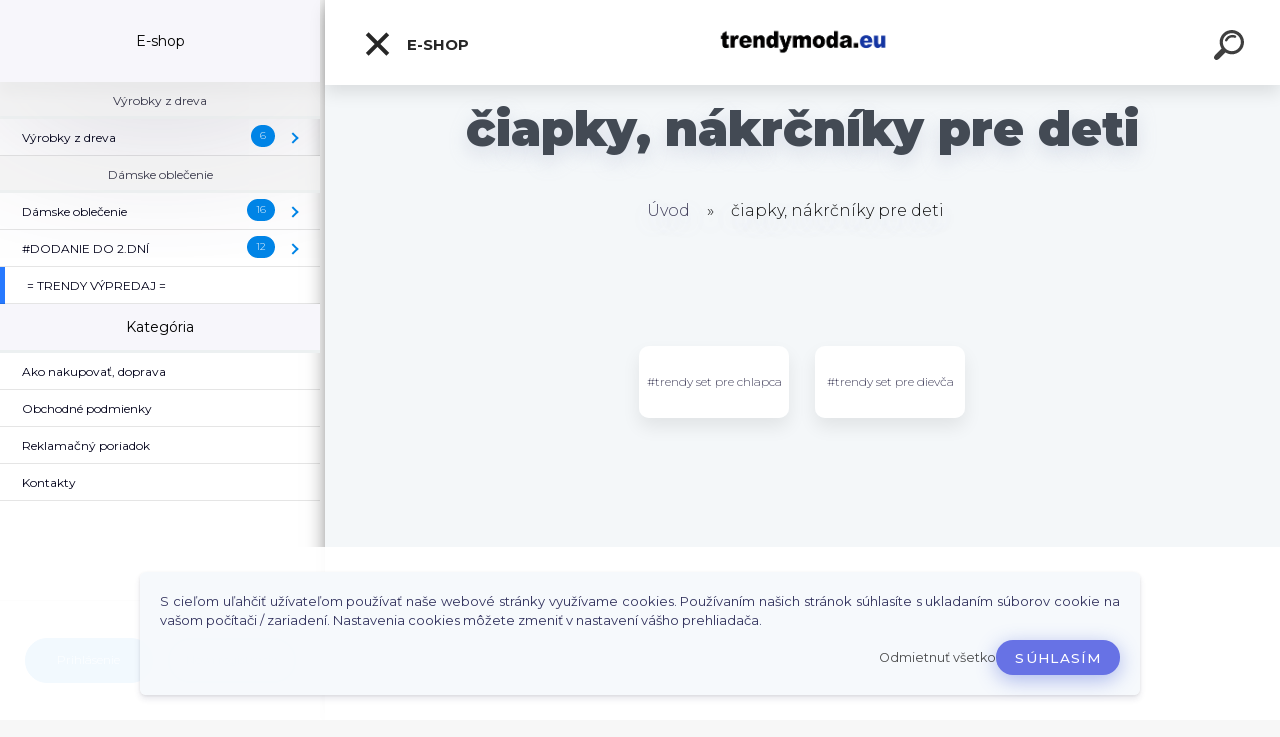

--- FILE ---
content_type: text/html; charset=utf-8
request_url: https://www.trendymoda.eu/trendy-ciapka-nakrcnik-satky-pre-deti-lycencovane
body_size: 18059
content:

    <!DOCTYPE html>
    <html xmlns:og="http://ogp.me/ns#" xmlns:fb="http://www.facebook.com/2008/fbml" lang="sk" class="tmpl__kryptonit menu-typ5-selected menu-widescreen-load">
      <head>
          <script>
              window.cookie_preferences = getCookieSettings('cookie_preferences');
              window.cookie_statistics = getCookieSettings('cookie_statistics');
              window.cookie_marketing = getCookieSettings('cookie_marketing');

              function getCookieSettings(cookie_name) {
                  if (document.cookie.length > 0)
                  {
                      cookie_start = document.cookie.indexOf(cookie_name + "=");
                      if (cookie_start != -1)
                      {
                          cookie_start = cookie_start + cookie_name.length + 1;
                          cookie_end = document.cookie.indexOf(";", cookie_start);
                          if (cookie_end == -1)
                          {
                              cookie_end = document.cookie.length;
                          }
                          return unescape(document.cookie.substring(cookie_start, cookie_end));
                      }
                  }
                  return false;
              }
          </script>
                <title>detské nákrčníky, čiapky, trendymoda.eu </title>
        <script type="text/javascript">var action_unavailable='action_unavailable';var id_language = 'sk';var id_country_code = 'SK';var language_code = 'sk-SK';var path_request = '/request.php';var type_request = 'POST';var cache_break = "2515"; var enable_console_debug = false; var enable_logging_errors = false;var administration_id_language = 'sk';var administration_id_country_code = 'SK';</script>          <script type="text/javascript" src="//ajax.googleapis.com/ajax/libs/jquery/1.8.3/jquery.min.js"></script>
          <script type="text/javascript" src="//code.jquery.com/ui/1.12.1/jquery-ui.min.js" ></script>
                  <script src="/wa_script/js/jquery.hoverIntent.minified.js?_=2025-01-14-11-59" type="text/javascript"></script>
        <script type="text/javascript" src="/admin/jscripts/jquery.qtip.min.js?_=2025-01-14-11-59"></script>
                  <script src="/wa_script/js/jquery.selectBoxIt.min.js?_=2025-01-14-11-59" type="text/javascript"></script>
                  <script src="/wa_script/js/bs_overlay.js?_=2025-01-14-11-59" type="text/javascript"></script>
        <script src="/wa_script/js/bs_design.js?_=2025-01-14-11-59" type="text/javascript"></script>
        <script src="/admin/jscripts/wa_translation.js?_=2025-01-14-11-59" type="text/javascript"></script>
        <link rel="stylesheet" type="text/css" href="/css/jquery.selectBoxIt.wa_script.css?_=2025-01-14-11-59" media="screen, projection">
        <link rel="stylesheet" type="text/css" href="/css/jquery.qtip.lupa.css?_=2025-01-14-11-59">
        
                  <script src="/wa_script/js/jquery.colorbox-min.js?_=2025-01-14-11-59" type="text/javascript"></script>
          <link rel="stylesheet" type="text/css" href="/css/colorbox.css?_=2025-01-14-11-59">
          <script type="text/javascript">
            jQuery(document).ready(function() {
              (function() {
                function createGalleries(rel) {
                  var regex = new RegExp(rel + "\\[(\\d+)]"),
                      m, group = "g_" + rel, groupN;
                  $("a[rel*=" + rel + "]").each(function() {
                    m = regex.exec(this.getAttribute("rel"));
                    if(m) {
                      groupN = group + m[1];
                    } else {
                      groupN = group;
                    }
                    $(this).colorbox({
                      rel: groupN,
                      slideshow:false,
                       maxWidth: "85%",
                       maxHeight: "85%",
                       returnFocus: false
                    });
                  });
                }
                createGalleries("lytebox");
                createGalleries("lyteshow");
              })();
            });</script>
          <script type="text/javascript">
      function init_products_hovers()
      {
        jQuery(".product").hoverIntent({
          over: function(){
            jQuery(this).find(".icons_width_hack").animate({width: "130px"}, 300, function(){});
          } ,
          out: function(){
            jQuery(this).find(".icons_width_hack").animate({width: "10px"}, 300, function(){});
          },
          interval: 40
        });
      }
      jQuery(document).ready(function(){

        jQuery(".param select, .sorting select").selectBoxIt();

        jQuery(".productFooter").click(function()
        {
          var $product_detail_link = jQuery(this).parent().find("a:first");

          if($product_detail_link.length && $product_detail_link.attr("href"))
          {
            window.location.href = $product_detail_link.attr("href");
          }
        });
        init_products_hovers();
        
        ebar_details_visibility = {};
        ebar_details_visibility["user"] = false;
        ebar_details_visibility["basket"] = false;

        ebar_details_timer = {};
        ebar_details_timer["user"] = setTimeout(function(){},100);
        ebar_details_timer["basket"] = setTimeout(function(){},100);

        function ebar_set_show($caller)
        {
          var $box_name = $($caller).attr("id").split("_")[0];

          ebar_details_visibility["user"] = false;
          ebar_details_visibility["basket"] = false;

          ebar_details_visibility[$box_name] = true;

          resolve_ebar_set_visibility("user");
          resolve_ebar_set_visibility("basket");
        }

        function ebar_set_hide($caller)
        {
          var $box_name = $($caller).attr("id").split("_")[0];

          ebar_details_visibility[$box_name] = false;

          clearTimeout(ebar_details_timer[$box_name]);
          ebar_details_timer[$box_name] = setTimeout(function(){resolve_ebar_set_visibility($box_name);},300);
        }

        function resolve_ebar_set_visibility($box_name)
        {
          if(   ebar_details_visibility[$box_name]
             && jQuery("#"+$box_name+"_detail").is(":hidden"))
          {
            jQuery("#"+$box_name+"_detail").slideDown(300);
          }
          else if(   !ebar_details_visibility[$box_name]
                  && jQuery("#"+$box_name+"_detail").not(":hidden"))
          {
            jQuery("#"+$box_name+"_detail").slideUp(0, function() {
              $(this).css({overflow: ""});
            });
          }
        }

        
        jQuery("#user_icon").click(function(e)
        {
          if(jQuery(e.target).attr("id") == "user_icon")
          {
            window.location.href = "https://www.trendymoda.eu/5cyj49t8/e-login/";
          }
        });

        jQuery("#basket_icon").click(function(e)
        {
          if(jQuery(e.target).attr("id") == "basket_icon")
          {
            window.location.href = "https://www.trendymoda.eu/5cyj49t8/e-basket/";
          }
        });
      
      });
    </script>        <meta http-equiv="Content-language" content="sk">
        <meta http-equiv="Content-Type" content="text/html; charset=utf-8">
        <meta name="language" content="slovak">
        <meta name="keywords" content="čiapky,,nákrčníky,pre,deti">
        <meta name="description" content="čiapky, nákrčníky pre deti">
        <meta name="revisit-after" content="1 Days">
        <meta name="distribution" content="global">
        <meta name="expires" content="never">
                  <meta name="expires" content="never">
                    <link rel="canonical" href="https://www.trendymoda.eu/trendy-ciapka-nakrcnik-satky-pre-deti-lycencovane"/>
          <meta property="og:image" content="https://www.facebook.com/profile.php?id=100085600896208" />
<meta property="og:image:secure_url" content="https://www.facebook.com/profile.php?id=100085600896208" />
<meta property="og:image:type" content="image/jpeg" />

<meta name="google-site-verification" content="https://www.trendymoda.eu/"/>            <meta name="robots" content="index, follow">
                    <link rel="stylesheet" type="text/css" href="/css/lang_dependent_css/lang_sk.css?_=2025-01-14-11-59" media="screen, projection">
                <link rel='stylesheet' type='text/css' href='/wa_script/js/styles.css?_=2025-01-14-11-59'>
        <script language='javascript' type='text/javascript' src='/wa_script/js/javascripts.js?_=2025-01-14-11-59'></script>
        <script language='javascript' type='text/javascript' src='/wa_script/js/check_tel.js?_=2025-01-14-11-59'></script>
          <script src="/assets/javascripts/buy_button.js?_=2025-01-14-11-59"></script>
            <script type="text/javascript" src="/wa_script/js/bs_user.js?_=2025-01-14-11-59"></script>
        <script type="text/javascript" src="/wa_script/js/bs_fce.js?_=2025-01-14-11-59"></script>
        <script type="text/javascript" src="/wa_script/js/bs_fixed_bar.js?_=2025-01-14-11-59"></script>
        <script type="text/javascript" src="/bohemiasoft/js/bs.js?_=2025-01-14-11-59"></script>
        <script src="/wa_script/js/jquery.number.min.js?_=2025-01-14-11-59" type="text/javascript"></script>
        <script type="text/javascript">
            BS.User.id = 40134;
            BS.User.domain = "5cyj49t8";
            BS.User.is_responsive_layout = true;
            BS.User.max_search_query_length = 50;
            BS.User.max_autocomplete_words_count = 5;

            WA.Translation._autocompleter_ambiguous_query = ' Hľadaný výraz je pre našeptávač príliš všeobecný. Zadajte prosím ďalšie znaky, slová alebo pokračujte odoslaním formulára pre vyhľadávanie.';
            WA.Translation._autocompleter_no_results_found = ' Neboli nájdené žiadne produkty ani kategórie.';
            WA.Translation._error = " Chyba";
            WA.Translation._success = " Úspech";
            WA.Translation._warning = " Upozornenie";
            WA.Translation._multiples_inc_notify = '<p class="multiples-warning"><strong>Tento produkt je možné objednať iba v násobkoch #inc#. </strong><br><small>Vami zadaný počet kusov bol navýšený podľa tohto násobku.</small></p>';
            WA.Translation._shipping_change_selected = " Zmeniť...";
            WA.Translation._shipping_deliver_to_address = "_shipping_deliver_to_address";

            BS.Design.template = {
              name: "kryptonit",
              is_selected: function(name) {
                if(Array.isArray(name)) {
                  return name.indexOf(this.name) > -1;
                } else {
                  return name === this.name;
                }
              }
            };
            BS.Design.isLayout3 = true;
            BS.Design.templates = {
              TEMPLATE_ARGON: "argon",TEMPLATE_NEON: "neon",TEMPLATE_CARBON: "carbon",TEMPLATE_XENON: "xenon",TEMPLATE_AURUM: "aurum",TEMPLATE_CUPRUM: "cuprum",TEMPLATE_ERBIUM: "erbium",TEMPLATE_CADMIUM: "cadmium",TEMPLATE_BARIUM: "barium",TEMPLATE_CHROMIUM: "chromium",TEMPLATE_SILICIUM: "silicium",TEMPLATE_IRIDIUM: "iridium",TEMPLATE_INDIUM: "indium",TEMPLATE_OXYGEN: "oxygen",TEMPLATE_HELIUM: "helium",TEMPLATE_FLUOR: "fluor",TEMPLATE_FERRUM: "ferrum",TEMPLATE_TERBIUM: "terbium",TEMPLATE_URANIUM: "uranium",TEMPLATE_ZINCUM: "zincum",TEMPLATE_CERIUM: "cerium",TEMPLATE_KRYPTON: "krypton",TEMPLATE_THORIUM: "thorium",TEMPLATE_ETHERUM: "etherum",TEMPLATE_KRYPTONIT: "kryptonit",TEMPLATE_TITANIUM: "titanium",TEMPLATE_PLATINUM: "platinum"            };
        </script>
                  <script src="/js/progress_button/modernizr.custom.js"></script>
                      <link rel="stylesheet" type="text/css" href="/bower_components/owl.carousel/dist/assets/owl.carousel.min.css" />
            <link rel="stylesheet" type="text/css" href="/bower_components/owl.carousel/dist/assets/owl.theme.default.min.css" />
            <script src="/bower_components/owl.carousel/dist/owl.carousel.min.js"></script>
                      <link type="text/css" rel="stylesheet" href="/bower_components/jQuery.mmenu/dist/jquery.mmenu.css" />
            <link type="text/css" rel="stylesheet" href="/bower_components/jQuery.mmenu/dist/addons/searchfield/jquery.mmenu.searchfield.css" />
            <link type="text/css" rel="stylesheet" href="/bower_components/jQuery.mmenu/dist/addons//navbars/jquery.mmenu.navbars.css" />
            <link type="text/css" rel="stylesheet" href="/bower_components/jQuery.mmenu/dist/extensions//pagedim/jquery.mmenu.pagedim.css" />
            <link type="text/css" rel="stylesheet" href="/bower_components/jQuery.mmenu/dist/extensions/effects/jquery.mmenu.effects.css" />
            <link type="text/css" rel="stylesheet" href="/bower_components/jQuery.mmenu/dist/addons/counters/jquery.mmenu.counters.css" />
            <link type="text/css" rel="stylesheet" href="/assets/vendor/hamburgers/hamburgers.min.css" />
            <script src="/bower_components/jQuery.mmenu/dist/jquery.mmenu.all.js"></script>
            <script src="/wa_script/js/bs_slide_menu.js?_=2025-01-14-11-59"></script>
                        <link rel="stylesheet" type="text/css" href="/css/progress_button/progressButton.css" />
            <script src="/js/progress_button/progressButton.js?_=2025-01-14-11-59"></script>
                        <script src="/wa_script/js/cart/BS.Cart.js?_=2025-01-14-11-59"></script>
                        <link rel="stylesheet" type="text/css" href="/assets/vendor/revolution-slider/css/settings.css?_=5.4.8" />
            <link rel="stylesheet" type="text/css" href="/assets/vendor/revolution-slider/css/layers.css?_=5.4.8" />
            <script src="/assets/vendor/revolution-slider/js/jquery.themepunch.tools.min.js?_=5.4.8"></script>
            <script src="/assets/vendor/revolution-slider/js/jquery.themepunch.revolution.min.js?_=5.4.8"></script>
                    <link rel="stylesheet" type="text/css" href="//static.bohemiasoft.com/jave/style.css?_=2025-01-14-11-59" media="screen">
                    <link rel="stylesheet" type="text/css" href="/css/font-awesome.4.7.0.min.css" media="screen">
          <link rel="stylesheet" type="text/css" href="/sablony/nove/kryptonit/kryptonitwhite/css/product_var3.css?_=2025-01-14-11-59" media="screen">
                    <link rel="stylesheet"
                type="text/css"
                id="tpl-editor-stylesheet"
                href="/sablony/nove/kryptonit/kryptonitwhite/css/colors.css?_=2025-01-14-11-59"
                media="screen">

          <meta name="viewport" content="width=device-width, initial-scale=1.0">
          <link rel="stylesheet" 
                   type="text/css" 
                   href="https://static.bohemiasoft.com/custom-css/kryptonit.css?_1761721400" 
                   media="screen"><link rel="stylesheet" type="text/css" href="/css/steps_order.css?_=2025-01-14-11-59" media="screen"><style type="text/css">
               <!--#site_logo{
                  width: 275px;
                  height: 100px;
                  background-image: url('/fotky40134/design_setup/images/logo_logo.png?cache_time=1581501653');
                  background-repeat: no-repeat;
                  
                }html body #page #pageHeader.myheader { 
          
          border: black;
          background-repeat: repeat;
          background-position: 0px 0px;
          
        }#page_background{
                  
                  background-repeat: repeat;
                  background-position: 0px 0px;
                  background-color: transparent;
                }.bgLupa{
                  padding: 0;
                  border: none;
                }

 :root { 
 }
-->
                </style>          <link rel="stylesheet" type="text/css" href="/fotky40134/design_setup/css/user_defined.css?_=1684728539" media="screen, projection">
                    <script type="text/javascript" src="/admin/jscripts/wa_dialogs.js?_=2025-01-14-11-59"></script>
            <script>
      $(document).ready(function() {
        if (getCookie('show_cookie_message' + '_40134_sk') != 'no') {
          if($('#cookies-agreement').attr('data-location') === '0')
          {
            $('.cookies-wrapper').css("top", "0px");
          }
          else
          {
            $('.cookies-wrapper').css("bottom", "0px");
          }
          $('.cookies-wrapper').show();
        }

        $('#cookies-notify__close').click(function() {
          setCookie('show_cookie_message' + '_40134_sk', 'no');
          $('#cookies-agreement').slideUp();
          $("#masterpage").attr("style", "");
          setCookie('cookie_preferences', 'true');
          setCookie('cookie_statistics', 'true');
          setCookie('cookie_marketing', 'true');
          window.cookie_preferences = true;
          window.cookie_statistics = true;
          window.cookie_marketing = true;
          if(typeof gtag === 'function') {
              gtag('consent', 'update', {
                  'ad_storage': 'granted',
                  'analytics_storage': 'granted',
                  'ad_user_data': 'granted',
                  'ad_personalization': 'granted'
              });
          }
         return false;
        });

        $("#cookies-notify__disagree").click(function(){
            save_preferences();
        });

        $('#cookies-notify__preferences-button-close').click(function(){
            var cookies_notify_preferences = $("#cookies-notify-checkbox__preferences").is(':checked');
            var cookies_notify_statistics = $("#cookies-notify-checkbox__statistics").is(':checked');
            var cookies_notify_marketing = $("#cookies-notify-checkbox__marketing").is(':checked');
            save_preferences(cookies_notify_preferences, cookies_notify_statistics, cookies_notify_marketing);
        });

        function save_preferences(preferences = false, statistics = false, marketing = false)
        {
            setCookie('show_cookie_message' + '_40134_sk', 'no');
            $('#cookies-agreement').slideUp();
            $("#masterpage").attr("style", "");
            setCookie('cookie_preferences', preferences);
            setCookie('cookie_statistics', statistics);
            setCookie('cookie_marketing', marketing);
            window.cookie_preferences = preferences;
            window.cookie_statistics = statistics;
            window.cookie_marketing = marketing;
            if(marketing && typeof gtag === 'function')
            {
                gtag('consent', 'update', {
                    'ad_storage': 'granted'
                });
            }
            if(statistics && typeof gtag === 'function')
            {
                gtag('consent', 'update', {
                    'analytics_storage': 'granted',
                    'ad_user_data': 'granted',
                    'ad_personalization': 'granted',
                });
            }
            if(marketing === false && BS && BS.seznamIdentity) {
                BS.seznamIdentity.clearIdentity();
            }
        }

        /**
         * @param {String} cookie_name
         * @returns {String}
         */
        function getCookie(cookie_name) {
          if (document.cookie.length > 0)
          {
            cookie_start = document.cookie.indexOf(cookie_name + "=");
            if (cookie_start != -1)
            {
              cookie_start = cookie_start + cookie_name.length + 1;
              cookie_end = document.cookie.indexOf(";", cookie_start);
              if (cookie_end == -1)
              {
                cookie_end = document.cookie.length;
              }
              return unescape(document.cookie.substring(cookie_start, cookie_end));
            }
          }
          return "";
        }
        
        /**
         * @param {String} cookie_name
         * @param {String} value
         */
        function setCookie(cookie_name, value) {
          var time = new Date();
          time.setTime(time.getTime() + 365*24*60*60*1000); // + 1 rok
          var expires = "expires="+time.toUTCString();
          document.cookie = cookie_name + "=" + escape(value) + "; " + expires + "; path=/";
        }
      });
    </script>
    <script async src="https://www.googletagmanager.com/gtag/js?id=UA-69489412-2"></script><script>
window.dataLayer = window.dataLayer || [];
function gtag(){dataLayer.push(arguments);}
gtag('js', new Date());
gtag('config', 'UA-69489412-2', { debug_mode: true });
</script>        <script type="text/javascript" src="/wa_script/js/search_autocompleter.js?_=2025-01-14-11-59"></script>
            <script type="text/javascript" src="/wa_script/js/template/vanilla-tilt.js?_=2025-01-14-11-59"></script>
                  <script>
              WA.Translation._complete_specification = "Kompletné špecifikácie";
              WA.Translation._dont_have_acc = "Nemáte účet? ";
              WA.Translation._have_acc = "Máte už účet? ";
              WA.Translation._register_titanium = "Zaregistrovať sa";
              WA.Translation._login_titanium = "Prihlásiť";
              WA.Translation._placeholder_voucher = "Sem vložte kód";
          </script>
                <script src="/wa_script/js/template/kryptonit/script.js?_=2025-01-14-11-59"></script>
                    <link rel="stylesheet" type="text/css" href="/assets/vendor/magnific-popup/magnific-popup.css" />
      <script src="/assets/vendor/magnific-popup/jquery.magnific-popup.js"></script>
      <script type="text/javascript">
        BS.env = {
          decPoint: ",",
          basketFloatEnabled: false        };
      </script>
      <script type="text/javascript" src="/node_modules/select2/dist/js/select2.min.js"></script>
      <script type="text/javascript" src="/node_modules/maximize-select2-height/maximize-select2-height.min.js"></script>
      <script type="text/javascript">
        (function() {
          $.fn.select2.defaults.set("language", {
            noResults: function() {return " Žiadny záznam nebol nájdený"},
            inputTooShort: function(o) {
              var n = o.minimum - o.input.length;
              return "_input_too_short".replace("#N#", n);
            }
          });
          $.fn.select2.defaults.set("width", "100%")
        })();

      </script>
      <link type="text/css" rel="stylesheet" href="/node_modules/select2/dist/css/select2.min.css" />
      <script type="text/javascript" src="/wa_script/js/countdown_timer.js?_=2025-01-14-11-59"></script>
      <script type="text/javascript" src="/wa_script/js/app.js?_=2025-01-14-11-59"></script>
      <script type="text/javascript" src="/node_modules/jquery-validation/dist/jquery.validate.min.js"></script>

      
          </head>
      <body class="lang-sk layout3 not-home page-category page-category-68 basket-empty slider-available vat-payer-n alternative-currency-n" >
    <!-- MMENU PAGE -->
  <div id="mainPage">
        <a name="topweb"></a>
            <div id="cookies-agreement" class="cookies-wrapper" data-location="1"
         >
      <div class="cookies-notify-background"></div>
      <div class="cookies-notify" style="display:block!important;">
        <div class="cookies-notify__bar">
          <div class="cookies-notify__bar1">
            <div class="cookies-notify__text"
                                 >
                S cieľom uľahčiť užívateľom používať naše webové stránky využívame cookies. Používaním našich stránok súhlasíte s ukladaním súborov cookie na vašom počítači / zariadení. Nastavenia cookies môžete zmeniť v nastavení vášho prehliadača.            </div>
            <div class="cookies-notify__button">
                <a href="#" id="cookies-notify__disagree" class="secondary-btn"
                   style="color: #000000;
                           background-color: #c8c8c8;
                           opacity: 1"
                >Odmietnuť všetko</a>
              <a href="#" id="cookies-notify__close"
                 style="color: #000000;
                        background-color: #c8c8c8;
                        opacity: 1"
                >Súhlasím</a>
            </div>
          </div>
                    </div>
      </div>
    </div>
    
  <div id="responsive_layout_large"></div><div id="page">    <script type="text/javascript">
      var responsive_articlemenu_name = ' Menu';
      var responsive_eshopmenu_name = ' E-shop';
    </script>
        <div class="myheader" id="pageHeader">
        <div class="header-wrap container">
                <div class="slide-menu menu-typ-5" id="slideMenu">
      <button type="button" id="navButtonIcon" class="hamburger hamburger--elastic">
        <span class="hamburger-box">
         <span class="hamburger-inner"></span>
        </span>
        E-shop      </button>
      <div class="slide-menu-content" id="sideMenuBar">
        <ul class="menu-root">
              <li class="divider mm-title menu-title eshop">
      E-shop    </li>
        <li class="menu-divider divider">
              <span>
          Výrobky z dreva        </span>
          </li>
        <li class="eshop-menu-item">
              <a href="/Vyrobky-z-dreva-c150_0_1.htm" target="_self">
                  <span>
          Výrobky z dreva        </span>
              </a>
              <ul class="eshop-submenu">
          <li class="eshop-menu-item">
              <a href="/Vyrobky-z-dreva-c150_226_2.htm" target="_self">
                  <span>
          Trofeje a medaily        </span>
              </a>
            </li>
        <li class="eshop-menu-item">
              <a href="/Vyrobky-z-dreva-c150_248_2.htm" target="_self">
                  <span>
          VALENTÍN        </span>
              </a>
            </li>
        <li class="eshop-menu-item">
              <a href="/Vyrobky-z-dreva-c150_228_2.htm" target="_self">
                  <span>
          VEĽKÁ NOC        </span>
              </a>
            </li>
        <li class="eshop-menu-item">
              <a href="/Vyrobky-z-dreva-c150_227_2.htm" target="_self">
                  <span>
          VIANOCE        </span>
              </a>
            </li>
        <li class="eshop-menu-item">
              <a href="/Vyrobky-z-dreva-c150_247_2.htm" target="_self">
                  <span>
          Svietniky z dreva        </span>
              </a>
            </li>
        <li class="eshop-menu-item">
              <a href="/Vyrobky-z-dreva-c150_229_2.htm" target="_self">
                  <span>
          Obaly na fľašu        </span>
              </a>
            </li>
          </ul>
          </li>
        <li class="menu-divider divider">
              <span>
          Dámske oblečenie        </span>
          </li>
        <li class="eshop-menu-item">
              <a href="/Damske-oblecenie-c151_0_1.htm" target="_self">
                  <span>
          Dámske oblečenie        </span>
              </a>
              <ul class="eshop-submenu">
          <li class="eshop-menu-item">
              <a href="/Damske-oblecenie-c151_242_2.htm" target="_self">
                  <span>
          kabáty, bundy        </span>
              </a>
            </li>
        <li class="eshop-menu-item">
              <a href="/Damske-oblecenie-c151_232_2.htm" target="_self">
                  <span>
          svetre        </span>
              </a>
            </li>
        <li class="eshop-menu-item">
              <a href="/Damske-oblecenie-c151_231_2.htm" target="_self">
                  <span>
          kardigány        </span>
              </a>
            </li>
        <li class="eshop-menu-item">
              <a href="/Damske-oblecenie-c151_233_2.htm" target="_self">
                  <span>
          súpravy        </span>
              </a>
            </li>
        <li class="eshop-menu-item">
              <a href="/Damske-oblecenie-c151_230_2.htm" target="_self">
                  <span>
          pyžamá        </span>
              </a>
            </li>
        <li class="eshop-menu-item">
              <a href="/Damske-oblecenie-c151_234_2.htm" target="_self">
                  <span>
          mikiny        </span>
              </a>
            </li>
        <li class="eshop-menu-item">
              <a href="/Damske-oblecenie-c151_235_2.htm" target="_self">
                  <span>
          košele, blúzky        </span>
              </a>
            </li>
        <li class="eshop-menu-item">
              <a href="/Damske-oblecenie-c151_236_2.htm" target="_self">
                  <span>
          šaty, overaly        </span>
              </a>
            </li>
        <li class="eshop-menu-item">
              <a href="/Damske-oblecenie-c151_237_2.htm" target="_self">
                  <span>
          polokošele        </span>
              </a>
            </li>
        <li class="eshop-menu-item">
              <a href="/Damske-oblecenie-c151_238_2.htm" target="_self">
                  <span>
          saká         </span>
              </a>
            </li>
        <li class="eshop-menu-item">
              <a href="/Damske-oblecenie-c151_239_2.htm" target="_self">
                  <span>
          tričká        </span>
              </a>
            </li>
        <li class="eshop-menu-item">
              <a href="/Damske-oblecenie-c151_240_2.htm" target="_self">
                  <span>
          nohavice, tepláky, legíny        </span>
              </a>
            </li>
        <li class="eshop-menu-item">
              <a href="/Damske-oblecenie-c151_241_2.htm" target="_self">
                  <span>
          vesty        </span>
              </a>
            </li>
        <li class="eshop-menu-item">
              <a href="/Damske-oblecenie-c151_243_2.htm" target="_self">
                  <span>
          čiapky, šály        </span>
              </a>
            </li>
        <li class="eshop-menu-item">
              <a href="/Damske-oblecenie-c151_244_2.htm" target="_self">
                  <span>
          rukavice        </span>
              </a>
            </li>
        <li class="eshop-menu-item">
              <a href="/Damske-oblecenie-c151_245_2.htm" target="_self">
                  <span>
          ponožky        </span>
              </a>
            </li>
          </ul>
          </li>
        <li class="eshop-menu-item">
              <a href="/DODANIE-DO-2-DNI-c80_0_1.htm" target="_self">
                  <span>
          #DODANIE DO 2.DNÍ        </span>
              </a>
              <ul class="eshop-submenu">
          <li class="eshop-menu-item">
              <a href="/DODANIE-DO-2-DNI-c80_96_2.htm" target="_self">
                  <span>
          svetre, kardigany, pončá        </span>
              </a>
            </li>
        <li class="eshop-menu-item">
              <a href="/DODANIE-DO-2-DNI-c80_98_2.htm" target="_self">
                  <span>
          šaty         </span>
              </a>
            </li>
        <li class="eshop-menu-item">
              <a href="/DODANIE-DO-2-DNI-c80_99_2.htm" target="_self">
                  <span>
          mikiny        </span>
              </a>
            </li>
        <li class="eshop-menu-item">
              <a href="/DODANIE-DO-2-DNI-c80_100_2.htm" target="_self">
                  <span>
          súpravy        </span>
              </a>
            </li>
        <li class="eshop-menu-item">
              <a href="/DODANIE-DO-2-DNI-c80_101_2.htm" target="_self">
                  <span>
          blúzky, tričká         </span>
              </a>
            </li>
        <li class="eshop-menu-item">
              <a href="/DODANIE-DO-2-DNI-c80_102_2.htm" target="_self">
                  <span>
          čiapky, šály         </span>
              </a>
            </li>
        <li class="eshop-menu-item">
              <a href="/DODANIE-DO-2-DNI-c80_103_2.htm" target="_self">
                  <span>
          obuv        </span>
              </a>
            </li>
        <li class="eshop-menu-item">
              <a href="/DODANIE-DO-2-DNI-c80_104_2.htm" target="_self">
                  <span>
          nohavice, legíny, sukne        </span>
              </a>
            </li>
        <li class="eshop-menu-item">
              <a href="/DODANIE-DO-2-DNI-c80_105_2.htm" target="_self">
                  <span>
          bundy, plášte, kabáty         </span>
              </a>
            </li>
        <li class="eshop-menu-item">
              <a href="/DODANIE-DO-2-DNI-c80_106_2.htm" target="_self">
                  <span>
          papuče         </span>
              </a>
            </li>
        <li class="eshop-menu-item">
              <a href="/DODANIE-DO-2-DNI-c80_109_2.htm" target="_self">
                  <span>
          overaly        </span>
              </a>
            </li>
        <li class="eshop-menu-item">
              <a href="/DODANIE-DO-2-DNI-c80_110_2.htm" target="_self">
                  <span>
          doplnky         </span>
              </a>
            </li>
          </ul>
          </li>
        <li class="eshop-menu-item">
              <a href="/TRENDY-VYPREDAJ-c27_0_1.htm" target="_self">
                  <span>
          = TRENDY VÝPREDAJ =        </span>
              </a>
            </li>
        <li class="divider mm-title menu-title article">
      Kategória    </li>
        <li class="article-menu-item">
              <a href="/e-shop-trendy-moda-ako-nakupovat" target="_blank">
                  <span>
          Ako nakupovať, doprava         </span>
              </a>
            </li>
        <li class="article-menu-item">
              <a href="/e-shop-trendy-moda-obchodne-podmienky" target="_blank">
                  <span>
          Obchodné podmienky        </span>
              </a>
            </li>
        <li class="article-menu-item">
              <a href="/e-shop-trendy-moda-reklamacny-poriadok" target="_blank">
                  <span>
          Reklamačný poriadok        </span>
              </a>
            </li>
        <li class="article-menu-item">
              <a href="/e-shop-trendy-moda-eu-kontakt" target="_blank">
                  <span>
          Kontakty        </span>
              </a>
            </li>
            </ul>
      </div>
    </div>

        <script>
      (function() {
        BS.slideMenu.init("sideMenuBar", {
          mmenu: {
            options: {"searchfield":{"add":true,"placeholder":" H\u013eada\u0165","noResults":" \u017diadne v\u00fdsledky"},"scrollBugFix":false,"navbar":{"title":""},"extensions":{"all":["pagedim-black","fx-panels-slide-100","fx-menu-slide","fx-listitems-slide","theme-light"]},"counters":true,"navbars":[{"position":"top","content":["searchfield"]},{"position":"bottom","content":["<div class=\"user-panel\" id=\"userPanel\"><span class=\"user-login\"><a href=\"\/5cyj49t8\/e-login\">Prihl\u00e1senie<\/a><\/span><span class=\"user-register\"><a href=\"\/5cyj49t8\/e-register\">Nov\u00e1 registr\u00e1cia<\/a><\/span><\/div>"]}],"lazySubmenus":{"load":true}},
            configuration: {"searchfield":{"clear":true},"offCanvas":{"pageSelector":"#mainPage"},"classNames":{"divider":"divider","selected":"selected"},"screenReader":{"text":{"openSubmenu":"","closeMenu":"","closeSubmenu":"","toggleSubmenu":""}}}          },
          widescreenEnabled: true,
          widescreenMinWidth: 992,
          autoOpenPanel: false,
          classNames: {
            selected: "selected-category"
          }
        });
      })();
    </script>
                <div class="content">
                <div class="logo-wrapper">
            <a id="site_logo" href="//www.trendymoda.eu" class="mylogo" aria-label="Logo"></a>
    </div>
                </div>
            
  <div id="ebar" class="new_tmpl_ebar" >        <div id="ebar_set">
                <div id="user_icon">

                            <div id="user_detail">
                    <div id="user_arrow_tag"></div>
                    <div id="user_content_tag">
                        <div id="user_content_tag_bg">
                            <a href="/5cyj49t8/e-login/"
                               class="elink user_login_text"
                               >
                               Prihlásenie                            </a>
                            <a href="/5cyj49t8/e-register/"
                               class="elink user-logout user_register_text"
                               >
                               Nová registrácia                            </a>
                        </div>
                    </div>
                </div>
            
        </div>
        
        </div></div>    <div class="bs-cart-container empty">
      <a href="#0" class="bs-cart-trigger">
        <ul class="count">
          <li>0</li>
          <li>0</li>
        </ul>
      </a>

      <div class="bs-cart">
        <div class="wrapper">
          <header>
            <h2> Košík</h2>
            <span class="undo"> Položka odstránená. <a href="#0"> Vrátiť</a></span>
          </header>

          <div class="body">
            <ul>

            </ul>
          </div>

          <footer>
            <a href="/5cyj49t8/e-basket/" class="checkout btn"><em> Do košíka - <span>0</span></em></a>
          </footer>
        </div>
      </div>
    </div>
        <div id="search">
      <form name="search" id="searchForm" action="/search-engine.htm" method="GET" enctype="multipart/form-data">
        <label for="q" class="title_left2"> Hľadanie</label>
        <p>
          <input name="slovo" type="text" class="inputBox" id="q" placeholder=" Zadajte text vyhľadávania" maxlength="50">
          
          <input type="hidden" id="source_service" value="www.webareal.sk">
        </p>
        <div class="wrapper_search_submit">
          <input type="submit" class="search_submit" aria-label="search" name="search_submit" value="">
        </div>
        <div id="search_setup_area">
          <input id="hledatjak2" checked="checked" type="radio" name="hledatjak" value="2">
          <label for="hledatjak2">Hľadať v tovare</label>
          <br />
          <input id="hledatjak1"  type="radio" name="hledatjak" value="1">
          <label for="hledatjak1">Hľadať v článkoch</label>
                  </div>
      </form>
    </div>
    
        </div>
    </div>
    <div>    <div id="loginModal" class="modal modal-login" style="display: none;" data-auto-open="false">
      <div class="modal-content">
        <div class="fadeIn first">
          <img src="/fotky40134/design_setup/images/logo_logo.png" id="loginLogo" alt="" />
        </div>
        <div class="tabs-container">
          <div id="login-tab" class="dialog-tab active">
            <form name="loginForm" method="post" action="/5cyj49t8/e-login/">
              <input type="text" name="login" id="loginName" class="fadeIn second" placeholder="Meno" />
              <input type="password" name="heslo" id="loginPwd" class="fadeIn third" maxlength="40" value="" placeholder="Heslo" />
              <span class="login-msg login-success"> Prihlásenie bolo úspešné.</span>
              <span class="login-msg login-error"> Zadané meno alebo heslo nie je správne.</span>
              <button type="submit" id="loginBtn" class="fadeIn fourth">Prihlásiť</button>
                            <input type=hidden name=prihlas value="a">
            </form>
            <div class="dialog-footer">
              <ul>
                <li>
                   Môžete si <a class="underlineHover" href="/5cyj49t8/e-register/"> zaregistrovať nový účet </a>, alebo <a class="underlineHover" href="#lostPsw"> obnoviť zabudnuté heslo </a>                </li>
              </ul>
            </div>
          </div>
          <div id="lostPsw-tab" class="dialog-tab">
            <form name="lostPswForm" method="post" action="/5cyj49t8/e-login/psw" style="text-align: center;">
              <input type="text" name="email" class="fadeIn first" placeholder=" Zadajte email" />
              <span class="login-msg recover-success"> Na zadaný email bol práve odoslaný postup pre získanie zabudnutého hesla do ZÁKAZNÍCKEJ SEKCIE. Pokračujte, prosím, podľa tohto doručeného návodu v e-maili.</span>
              <span class="login-msg recover-error">Nesprávne vyplnený email!</span>
              <script type="text/javascript">
          $(document).on("click", "#captcha_lost_psw_dialog__1697059071489f_redraw", function() {
            var $request = BS.extend(BS.Request.$default, {
              data: {action: 'Gregwar_captcha_reload', field: "captcha_lost_psw_dialog__1"},
              success: function($data) {
                jQuery("#captcha_lost_psw_dialog__1697059071489f_image").attr("src", $data.report);
              }
            });
            $.ajax($request);
    
            return false;
          });
        </script><p class="col-h-l width_100p captcha_container">
        <span class="col-h-l pad_top_16"> Opíšte text z obrázku: *<br />
            <input type="text" id="captcha_lost_psw_dialog__1697059071489f_input" name="captcha_lost_psw_dialog__1" autocomplete="off" /> </span>
        <span class="col-h-r">
          <img src="[data-uri]" id="captcha_lost_psw_dialog__1697059071489f_image" alt="captcha" />
        </span>
        <span>
          <a href="" id="captcha_lost_psw_dialog__1697059071489f_redraw">Nový obrázok</a>
        </span>
      </p>
      <div class="break"></div>
                        <button type="submit" id="lostPswBtn" name="send_submit" class="fadeIn second">Odoslať</button>
              <div class="tab-info">
                <p> Zadajte, prosím, vašu registračnú emailovú adresu. Na tento email Vám systém zašle odkaz pre zobrazenie nového hesla.</p>
              </div>
              <input type="hidden" name="psw_lost" value="a" />
              <input type="hidden" name="from_dialog" value="1" />
            </form>
            <div class="dialog-footer">
              <ul>
                <li>
                  <a class="underlineHover" href="#login"> Prihlásiť sa</a>
                </li>
              </ul>
            </div>
          </div>
        </div>
      </div>
    </div>
    </div><div id="page_background">      <div class="hack-box"><!-- HACK MIN WIDTH FOR IE 5, 5.5, 6  -->
                  <div id="masterpage" style="margin-bottom:95px;"><!-- MASTER PAGE -->
              <div id="header">          </div><!-- END HEADER -->
                    <div id="aroundpage"><!-- AROUND PAGE -->
            
      <!-- LEFT BOX -->
      <div id="left-box">
              </div><!-- END LEFT BOX -->
            <div id="right-box"><!-- RIGHT BOX2 -->
        <!-- xxxx badRight xxxx --><div class="action-box_wrap full"><div class="action-box_wraper container tag_box">		<script>
		  gtag('event', 'view_item_list', {
			item_list_id: 'box_action',
			item_list_name: '',
			items: [{"item_id":3282,"item_name":"zimn\u00e1 \u010diapka, unisex, ve\u013ekos\u0165 S","price":6.9},{"item_id":12349,"item_name":"#TRENDY crossbody kabelka MAX FLY","price":7.45},{"item_id":692,"item_name":"d\u00e1mske tielko ","price":1.5}]		  });
		</script>
		<div class="action-box box_action intag_box">    <div class="action-box zbozi-akce intag_box action-box-deals"><!-- ACTION -->
      <p class="action-box-title">TOVAR V AKCII</p>
      <div class="in-action-box "><!-- in the action -->
                    <div class="product3 in-stock-y"
                 onmouseover="this.classList.add('product3Act');"
                 onmouseout="this.classList.remove('product3Act');"
                 data-name="zimná čiapka, unisex, veľkosť S"
                 data-id="3282"
                 ><!-- PRODUCT BOX 3 -->
                            <div class="product3Title">
                <div class="product3TitleContent">
                  <a href="/ciapka-zimna-trendy-unisex-cierna"
                     title=""
                     data-location="box_action"
                     data-id="3282"
                     data-variant-id="0"
                     class="product-box-link"
                  >zimná čiapka, unisex, veľkosť S</a>
                </div>
                              </div>
                            <div class="product3ImageBox">
                                <a href="/ciapka-zimna-trendy-unisex-cierna"
                   data-location="box_action"
                   data-id="3282"
                   data-variant-id="0"
                   class="product-box-link"
                >
                  <img src="/fotky40134/fotom/gen__vyr_3282326_01_C_lb.jpg"  alt="zimná čiapka, unisex, veľkosť S" border="0" title="zimná čiapka, unisex, veľkosť S" height="80">
                </a>

              </div>
                            <div class="clear"></div>
              <div class="product3PriceBox">
                                                <div class="product3Price">
                  <span class="our_price_text">Cena s DPH</span> <span class="product_price_text">6,90&nbsp;EUR</span>                </div>
                          <div class="stock_yes">
            na sklade          </div>
                            <form method="post" action="/buy-product.htm?pid=3282">
                                          <input type="submit"
                           class="buy_btn buy-button-action buy-button-action-2"
                           name=""
                           value="kúpiť"
                           data-id="3282"
                           data-variant-id="0"
                        data-product-info='{"count_type":0,"multiples":0}'                    >
                    <div class="clear"></div>
                  </form>
                                </div>
              <div class="clear"></div>
                          </div><!--END PRODUCT BOX 3 -->
             <div class="break"></div>            <div class="product3 in-stock-y"
                 onmouseover="this.classList.add('product3Act');"
                 onmouseout="this.classList.remove('product3Act');"
                 data-name="#TRENDY crossbody kabelka MAX FLY"
                 data-id="12349"
                 ><!-- PRODUCT BOX 3 -->
                            <div class="product3Title">
                <div class="product3TitleContent">
                  <a href="/trendy-kabelka-mala-crossbody-fly-3"
                     title=""
                     data-location="box_action"
                     data-id="12349"
                     data-variant-id="0"
                     class="product-box-link"
                  >#TRENDY crossbody kabelka MAX FLY</a>
                </div>
                              </div>
                            <div class="product3ImageBox">
                                <a href="/trendy-kabelka-mala-crossbody-fly-3"
                   data-location="box_action"
                   data-id="12349"
                   data-variant-id="0"
                   class="product-box-link"
                >
                  <img src="/fotky40134/fotom/gen__vyr_12349wzor--5.jpg"  alt="#TRENDY crossbody kabelka MAX FLY" border="0" title="#TRENDY crossbody kabelka MAX FLY" width="80">
                </a>

              </div>
                            <div class="clear"></div>
              <div class="product3PriceBox">
                                                <div class="product3Price">
                  <span class="our_price_text">Cena s DPH</span> <span class="product_price_text">7,45&nbsp;EUR</span>                </div>
                          <div class="stock_yes">
            na sklade          </div>
                            <form method="post" action="/buy-product.htm?pid=12349">
                                          <input type="submit"
                           class="buy_btn buy-button-action buy-button-action-2"
                           name=""
                           value="kúpiť"
                           data-id="12349"
                           data-variant-id="0"
                        data-product-info='{"count_type":0,"multiples":0}'                    >
                    <div class="clear"></div>
                  </form>
                                </div>
              <div class="clear"></div>
                          </div><!--END PRODUCT BOX 3 -->
             <div class="break"></div>            <div class="product3 in-stock-y"
                 onmouseover="this.classList.add('product3Act');"
                 onmouseout="this.classList.remove('product3Act');"
                 data-name="dámske tielko "
                 data-id="692"
                 ><!-- PRODUCT BOX 3 -->
                            <div class="product3Title">
                <div class="product3TitleContent">
                  <a href="/vypredaj-damske-tielko-1"
                     title=""
                     data-location="box_action"
                     data-id="692"
                     data-variant-id="0"
                     class="product-box-link"
                  >dámske tielko </a>
                </div>
                              </div>
                            <div class="product3ImageBox">
                                <a href="/vypredaj-damske-tielko-1"
                   data-location="box_action"
                   data-id="692"
                   data-variant-id="0"
                   class="product-box-link"
                >
                  <img src="/fotky40134/fotom/gen__vyr_692IMG_20171025_124944.jpg"  alt="dámske tielko " border="0" title="dámske tielko " height="80">
                </a>

              </div>
                            <div class="clear"></div>
              <div class="product3PriceBox">
                                                <div class="productPriceSmall">
                                      <s>
                      <span class="common_price_text">
                        cena pred zľavou                      </span>
                      <span class="common_price">
                    3,00&nbsp;EUR                  </span>
                    </s>
                                  </div>
                                <div class="product3Price">
                  <span class="our_price_text">Cena s DPH</span> <span class="product_price_text">1,50&nbsp;EUR</span>                </div>
                          <div class="stock_yes">
            na sklade          </div>
                            <form method="post" action="/buy-product.htm?pid=692">
                                          <input type="submit"
                           class="buy_btn buy-button-action buy-button-action-2"
                           name=""
                           value="kúpiť"
                           data-id="692"
                           data-variant-id="0"
                        data-product-info='{"count_type":0,"multiples":0}'                    >
                    <div class="clear"></div>
                  </form>
                                </div>
              <div class="clear"></div>
                          </div><!--END PRODUCT BOX 3 -->
             <div class="break"></div>      </div><!-- end in the action -->
    </div><!-- END ACTION -->
        <div id="action-foot"></div><!-- foot right box --><div class="break"></div>
    </div></div></div>      </div><!-- END RIGHT BOX -->
      

            <hr class="hide">
                        <div id="centerpage"><!-- CENTER PAGE -->
              <div id="incenterpage"><!-- in the center -->
                  <script src="/wa_script/js/params.js?u=2025-01-14-11-59" type="text/javascript"></script>
  <script type="text/javascript">
      WA.Translation._h1_page = 'strana';
  </script>
  <script src="/wa_script/js/jquery.ui.touch-punch.min.js?u=4" type="text/javascript"></script>
  <div class="head_container">    <div id="wherei"><!-- wherei -->
      <p>
        <a href="/">Úvod</a>
                          <span class="arrow">&#187;</span>
          <span class="active">čiapky, nákrčníky pre deti</span></p>
            </p>
    </div><!-- END wherei -->
    <script type="application/ld+json">
    {
    "@context": "http://schema.org",
    "@type": "BreadcrumbList",
    "itemListElement": [
    {
        "@type": "ListItem",
        "position": 1,
        "item": {
            "@id": "https://www.trendymoda.eu",
            "name": "Home"
        }
    },
            {
                "@type": "ListItem",
                "position": 2,
                "item": {
                    "@id": "https://www.trendymoda.eu/trendy-ciapka-nakrcnik-satky-pre-deti-lycencovane",
                    "name": "čiapky, nákrčníky pre deti"
                }
            }

          ]}
     </script>
        <h1 class="title_page def_color">čiapky, nákrčníky pre deti</h1>
    </div>      <ul class="subcat">
                  <li>
            <a href="/trendy-set-na-zimu-pre-chlapca">
              #trendy set pre chlapca            </a>
          </li>
          <li></li>
                    <li>
            <a href="/trendy-set-na-zimu-pre-dievca">
              #trendy set pre dievča            </a>
          </li>
          <li></li>
                  <br clear="left">
      </ul>
          <hr class="hide">
        <div class="break"></div>
    <div class="products_wrap full">
            <div class="product_wraper container"><div class="clear"></div>      <script>
          if(BS.Design.third_generation()) {
              BS.ui.inputSpinner.init();
          }
      </script>
      </div>
          </div>    <div class="article_wrap full">
    <div class="article_wraper container">
        </div>
    </div>
      <div class="clear"></div>

		<script>
		  gtag('event', 'view_item_list', {
			item_list_id: 'category_page',
			item_list_name: 'čiapky, nákrčníky pre deti',
			items: []		  });
		</script>
		    <script language="javascript" src="/assets/javascripts/slider_public.js?_=2025-01-14-11-59" type="text/javascript"></script>
	              </div><!-- end in the center -->
              <div class="clear"></div>
                         </div><!-- END CENTER PAGE -->
            <div class="clear"></div>

            
                      </div><!-- END AROUND PAGE -->

          <div id="footer" class="footer_hide"><!-- FOOTER -->

                          <div id="footer_left">
              Vytvorené systémom <a href="http://www.webareal.sk" target="_blank">www.webareal.sk</a>            </div>
            <div id="footer_center">
                              <a id="footer_ico_home" href="/5cyj49t8" class="footer_icons">&nbsp;</a>
                <a id="footer_ico_map" href="/5cyj49t8/web-map" class="footer_icons">&nbsp;</a>
                <a id="footer_ico_print" href="#" class="print-button footer_icons" target="_blank" rel="nofollow">&nbsp;</a>
                <a id="footer_ico_topweb" href="#topweb" rel="nofollow" class="footer_icons">&nbsp;</a>
                            </div>
            <div id="footer_right" class="foot_created_by_res">
              Vytvorené systémom <a href="http://www.webareal.sk" target="_blank">www.webareal.sk</a>            </div>
                        </div><!-- END FOOTER -->
                      </div><!-- END PAGE -->
        </div><!-- END HACK BOX -->
          </div>    <div class="page-footer">      <div id="und_footer" align="center">
        <!-- Smartsupp Live Chat script -->
<script type="text/javascript">
var _smartsupp = _smartsupp || {};
_smartsupp.key = '11ef42fa7b697f8e9511a3decddfe52693d9baa6';
window.smartsupp||(function(d) {
  var s,c,o=smartsupp=function(){ o._.push(arguments)};o._=[];
  s=d.getElementsByTagName('script')[0];c=d.createElement('script');
  c.type='text/javascript';c.charset='utf-8';c.async=true;
  c.src='//www.smartsuppchat.com/loader.js?';s.parentNode.insertBefore(c,s);
})(document);
</script>


      </div>
  
          <div class="myfooter">
              <div class="contenttwo">
        <p> Vytvorené systémom <a href="http://www.webareal.sk" target="_blank">www.webareal.sk</a></p>
      </div>
          </div>
    </div>    </div>
  
  <script language="JavaScript" type="text/javascript">
$(window).ready(function() {
//	$(".loader").fadeOut("slow");
});
      function init_lupa_images()
    {
      if(jQuery('img.lupa').length)
      {
        jQuery('img.lupa, .productFooterContent').qtip(
        {
          onContentUpdate: function() { this.updateWidth(); },
          onContentLoad: function() { this.updateWidth(); },
          prerender: true,
          content: {
            text: function() {

              var $pID = '';

              if($(this).attr('rel'))
              {
                $pID = $(this).attr('rel');
              }
              else
              {
                $pID = $(this).parent().parent().find('img.lupa').attr('rel');
              }

              var $lupa_img = jQuery(".bLupa"+$pID+":first");

              if(!$lupa_img.length)
              { // pokud neni obrazek pro lupu, dame obrazek produktu
                $product_img = $(this).parent().parent().find('img.lupa:first');
                if($product_img.length)
                {
                  $lupa_img = $product_img.clone();
                }
              }
              else
              {
                $lupa_img = $lupa_img.clone()
              }

              return($lupa_img);
            }

          },
          position: {
            my: 'top left',
            target: 'mouse',
            viewport: $(window),
            adjust: {
              x: 15,  y: 15
            }
          },
          style: {
            classes: 'ui-tooltip-white ui-tooltip-shadow ui-tooltip-rounded',
            tip: {
               corner: false
            }
          },
          show: {
            solo: true,
            delay: 200
          },
          hide: {
            fixed: true
          }
        });
      }
    }
    $(document).ready(function() {
  $("#listaA a").click(function(){changeList();});
  $("#listaB a").click(function(){changeList();});
  if(typeof(init_lupa_images) === 'function')
  {
    init_lupa_images();
  }

  function changeList()
  {
    var className = $("#listaA").attr('class');
    if(className == 'selected')
    {
      $("#listaA").removeClass('selected');
      $("#listaB").addClass('selected');
      $("#boxMojeID, #mojeid_tab").show();
      $("#boxNorm").hide();
    }
    else
    {
      $("#listaA").addClass('selected');
      $("#listaB").removeClass('selected');
      $("#boxNorm").show();
      $("#boxMojeID, #mojeid_tab").hide();
   }
  }
  $(".print-button").click(function(e)
  {
    window.print();
    e.preventDefault();
    return false;
  })
});
</script>
  <span class="hide">NzZlODgy</span></div><script src="/wa_script/js/wa_url_translator.js?d=1" type="text/javascript"></script><script type="text/javascript"> WA.Url_translator.enabled = true; WA.Url_translator.display_host = "/"; </script>    <script>
      var cart_local = {
        notInStock: "Požadované množstvo bohužiaľ nie je na sklade.",
        notBoughtMin: " Tento produkt je nutné objednať v minimálnom množstve:",
        quantity: " Mn.",
        removeItem: " Odstrániť"
      };
    </script>
    <script src="/wa_script/js/add_basket_fce.js?d=9&_= 2025-01-14-11-59" type="text/javascript"></script>    <script type="text/javascript">
      variant_general = 1;
      related_click = false;
      BS.Basket.$variant = 6;
      BS.Basket.$detail_buy = false;
      BS.Basket.$not_bought_minimum = " Tento produkt je nutné objednať v minimálnom množstve:";
      BS.Basket.basket_is_empty = ' Váš nákupný košík <span class="bold">je prázdny</span>';
          BS.Basket.$wait_text = "Čakajte";
              BS.Basket.$not_in_stock = "Požadované množstvo bohužiaľ nie je na sklade.";
          uzivatel_id = 40134;
      is_url_translated = true;
          </script>
      <script type="text/javascript">
      WA.Google_analytics = {
        activated: false
      };
    </script>
      <div id="top_loading_container" class="top_loading_containers" style="z-index: 99998;position: fixed; top: 0px; left: 0px; width: 100%;">
      <div id="top_loading_bar" class="top_loading_bars" style="height: 100%; width: 0;"></div>
    </div>
        <script type="text/javascript" charset="utf-8" src="/js/responsiveMenu.js?_=2025-01-14-11-59"></script>
    <script type="text/javascript">
    var responsive_articlemenu_name = ' Menu';
    $(document).ready(function(){
            var isFirst = false;
            var menu = new WA.ResponsiveMenu('#left-box');
      menu.setArticleSelector('#main-menu');
      menu.setEshopSelector('#left_eshop');
      menu.render();
            if($(".slider_available").is('body') || $(document.body).hasClass("slider-available")) {
        (function(form, $) {
          'use strict';
          var $form = $(form),
              expanded = false,
              $body = $(document.body),
              $input;
          var expandInput = function() {
            if(!expanded) {
              $form.addClass("expand");
              $body.addClass("search_act");
              expanded = true;
            }
          };
          var hideInput = function() {
            if(expanded) {
              $form.removeClass("expand");
              $body.removeClass("search_act");
              expanded = false;
            }
          };
          var getInputValue = function() {
            return $input.val().trim();
          };
          var setInputValue = function(val) {
            $input.val(val);
          };
          if($form.length) {
            $input = $form.find("input.inputBox");
            $form.on("submit", function(e) {
              if(!getInputValue()) {
                e.preventDefault();
                $input.focus();
              }
            });
            $input.on("focus", function(e) {
              expandInput();
            });
            $(document).on("click", function(e) {
              if(!$form[0].contains(e.target)) {
                hideInput();
                setInputValue("");
              }
            });
          }
        })("#searchForm", jQuery);
      }
          });
  </script>
  <!-- MMENU PAGE END -->
</div>
</body>
</html>
      <!-- Start of SmartSupp Live Chat script -->
      <script type="text/javascript">
      var _smartsupp = _smartsupp || {};
      _smartsupp.key = "11ef42fa7b697f8e9511a3decddfe52693d9baa6";
      window.smartsupp||(function(d) {
        var s,c,o=smartsupp=function(){ o._.push(arguments)};o._=[];
        s=d.getElementsByTagName('script')[0];c=d.createElement('script');
        c.type='text/javascript';c.charset='utf-8';c.async=true;
        c.src='//www.smartsuppchat.com/loader.js';s.parentNode.insertBefore(c,s);
      })(document);

            smartsupp('variables', {
        orderedPrice: {
          label: " Hodnota tovaru užívateľa v košíku",
          value: "Nákupný košík je zatiaľ prázdny"
        }
      });
      </script>
      <!-- End of SmartSupp Live Chat script -->
      <script>
        document.body.classList.add("live-chat-y");
      </script>
      

--- FILE ---
content_type: text/css
request_url: https://www.trendymoda.eu/fotky40134/design_setup/css/user_defined.css?_=1684728539
body_size: 63
content:
@media only screen and (max-width: 767px){
	#chat-application {
    	right: initial !important;
    	left: 0;
	}
}

.bs-cart-trigger, .bs-cart {
  bottom: 140px;
}

.empty .bs-cart-trigger, .empty .bs-cart {
  bottom: 40px !important;
}